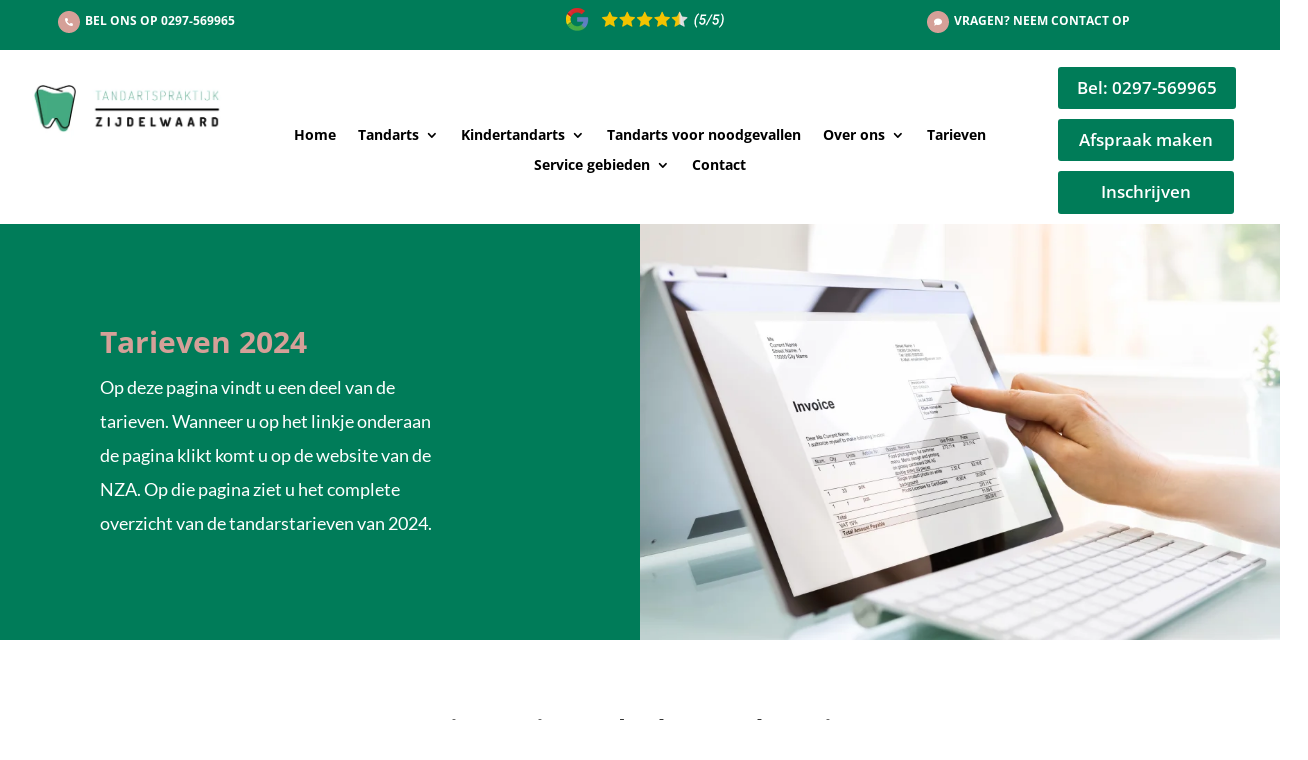

--- FILE ---
content_type: application/x-javascript
request_url: https://tandartspraktijkzijdelwaard.nl/wp-content/cache/min/1/pixel.min.js?ver=1764532152
body_size: 3059
content:
!function(){"use strict";const e={prefix:function(){return"__grp_"},set:function(e,t,o=365){const n=new Date(Date.now()+864e5*o).toUTCString();document.cookie=this.prefix()+e+"="+encodeURIComponent(t)+"; expires="+n+"; path=/; SameSite=Lax"},get:function(e){const t=this.prefix()+e+"=",o=document.cookie.split(";");for(let e of o)if(e=e.trim(),0===e.indexOf(t))return decodeURIComponent(e.substring(t.length));return""},"delete":function(e){this.set(e,"",-1)},exists:function(e){return""!==this.get(e)},setUTMs:function(){const e=new URLSearchParams(window.location.search),t={},o=["utm_source","utm_medium","utm_campaign","utm_term","utm_content","utm_source_platform","utm_creative_format","utm_marketing_tactic"];let n=!1;for(const i of o){const o=e.get(i);o&&(t[i]=o,n=!0)}n&&this.set("utm",JSON.stringify(t))},getUTM:function(e){if(this.exists("utm")){return JSON.parse(this.get("utm"))[e]||""}return""}},t=function(){const e=navigator.userAgent,t=window.screen.width+"x"+window.screen.height+"x"+window.screen.colorDepth,o=(new Date).getTimezoneOffset();return btoa(e+t+o)},o={now:function(){return Math.floor(Date.now())},utmMap:{utm_source:["gr_source","tw_source","utm_source"],utm_campaign:["gr_campaign","tw_campaign","fbc_id","fb_campaignid","utm_campaign"],utm_medium:["utm_medium"],utm_term:["gr_term","fb_adsetid","utm_term"],utm_content:["gr_content","utm_content"],utm_adid:["gr_gadid","tw_adid","h_ad_id","fb_adid","gr_fbadid","utm_id"]},parseUTMs:function(){const t=new URLSearchParams(window.location.search),o={};return Object.keys(this.utmMap).forEach((n=>{let i=!1;for(const e of this.utmMap[n]){const r=t.get(e);if(r){o[n]=r,i=!0;break}}if(!i){const t=e.getUTM(n);o[n]=t||""}})),o},grabOrderDataIfAny:function(){return window.Shopify&&window.Shopify.checkout?{order_id:window.Shopify.checkout.order_id,total_price:window.Shopify.checkout.total_price,currency:window.Shopify.checkout.currency,line_items:window.Shopify.checkout.line_items,customer:window.Shopify.checkout.customer}:null},async domainName(e){const t=["com","org","net","gov","edu","co","io","ac","biz","info","mobi","pro","name","shop","club","uk","us","eu","ca","au","pk","de","fr","it","es","in","nl","ru","br","jp","ch","se","no","be","at","dk","fi","za","nz","mx","ar","pl","id","ie","sg","my","gr","pt","hk","il","ph","vn","tr","si","cz","sk","lt","lv","ee","uy","bg","hr","tw","ro","is","hu","rs","lu","vn","ma","ba","ua","kr","cn","ae","qa","ng","pe","app","online","site","store","tech","blog","xyz","design","art","ai",""],o=new URL(e).hostname.replace("www.","").split(".");let n=-1;for(let e=o.length-1;e>=0;e--)if(!t.includes(o[e].toLowerCase())){n=e;break}return n>=0?o[n]:o[0]},fuzzySourceDetection:async(e,t)=>(e=(e||"").toLowerCase(),["Facebook","facebook","Facebook_Ad","Facebook_Ads","facebook_Ad","Facebook_ads","facebook_ad","fb","Fb","Ig","ig","Fb_ig","fb_ig","Fb/ig","fb/ig","Instagram","instagram","IGShopping","igshopping"].includes(e)||t.includes("fbclid")?"facebook":["tiktok","tt","tiktok_ads","tiktokads","tiktok_ad","tiktokads"].includes(e)||t.includes("ttclid")?"tiktok":["google","gads","google_ads","google_ad","googleads","googlead"].includes(e)||t.includes("gclid")?"google":e),async detectSourceSmartly(){let e=this.parseUTMs().utm_source;if(e)return await this.fuzzySourceDetection(e,window.location.href);if(document.referrer){const e=await this.domainName(document.referrer);return await this.fuzzySourceDetection(e,document.referrer)}const t=await this.domainName(window.location.href);return await this.fuzzySourceDetection(t,window.location.href)},getBrowserNameAndVersion:function(){const e=navigator.userAgent;let t,o=e.match(/(opera|chrome|safari|firefox|msie|trident)\/?\s*(\d+)/i)||[];return/trident/i.test(o[1])?(t=/\brv[ :]+(\d+)/g.exec(e)||[],"IE "+(t[1]||"")):"Chrome"===o[1]&&(t=e.match(/\b(OPR|Edge)\/(\d+)/),null!=t)?t.slice(1).join(" ").replace("OPR","Opera"):(o=o[2]?[o[1],o[2]]:[navigator.appName,navigator.appVersion,"-?"],null!=(t=e.match(/version\/(\d+)/i))&&o.splice(1,1,t[1]),o.join(" "))},isMobileDevice:function(){return"ontouchstart"in window||navigator.maxTouchPoints>0||navigator.msMaxTouchPoints>0},getUserAgent:function(){return navigator.userAgent}},n={validateConversionDTO(e){const t=[],o="number"==typeof e.value,n=Array.isArray(e.products)&&e.products.length>0&&e.products.every((e=>"number"==typeof e.productQuantity&&e.productQuantity>0&&"number"==typeof e.purchaseValue&&e.purchaseValue>0));return o||n||t.push("Conversion DTO must include either value or a valid products array."),t}};e.setUTMs();const i=document.currentScript||document.querySelector("script[data-website-id]"),r={api_v2:"https://us-central1-growify-346505.cloudfunctions.net/grpV2"},a={id:i?.getAttribute("data-website-id")||"ENTER_WORKSPACE_ID_HERE",endpointKey:i?.getAttribute("data-endpoint")||"api_v2",version:"1.0.0",platform:i?.getAttribute("data-platform")||"web",params:{}};function c(){let o=e.get("grp_uid");return o||(o=t(),e.set("grp_uid",o)),o}async function s(e,t){const n=await async function(e,t={}){const n=o.parseUTMs(),i=await o.detectSourceSmartly();let r="";return r="object"==typeof t?JSON.stringify(t):t,{id:a.id,uid:c(),ev:e,ed:r,v:a.version,platform:a.platform,source:i,dl:window.location.href,rl:document.referrer,ts:o.now(),de:document.characterSet,sr:window.screen.width+"x"+window.screen.height,vp:window.innerWidth+"x"+window.innerHeight,cd:window.screen.colorDepth,dt:document.title,bn:o.getBrowserNameAndVersion(),md:o.isMobileDevice()?"true":"false",ua:o.getUserAgent(),tz:(new Date).getTimezoneOffset(),gaid:(document.cookie.match(/_ga=([^;]+)/)||[])[1]||"",fbid:(document.cookie.match(/_fbp=([^;]+)/)||[])[1]||"",gr_user_id:c(),utm_source:n.utm_source||"",utm_medium:n.utm_medium||"",utm_campaign:n.utm_campaign||"",utm_term:n.utm_term||"",utm_content:n.utm_content||"",utm_source_platform:n.utm_source_platform||"",utm_creative_format:n.utm_creative_format||"",utm_marketing_tactic:n.utm_marketing_tactic||"",...a.params}}(e,t),i=r[a.endpointKey]||a.endpointKey,s=new Blob([JSON.stringify(n)],{type:"application/json"});navigator.sendBeacon(i,s)?console.log("✅ GRP Event sent: "+e):(console.warn("❗ sendBeacon failed, falling back to fetch..."),fetch(i,{method:"POST",headers:{"Content-Type":"application/json"},body:JSON.stringify(n)})["catch"]((e=>console.error("❗ Fetch fallback failed:",e))))}if(a.id||console.error("GRP: Missing website id. Use <script data-website-id=xxx>"),window.addEventListener("load",(()=>{s("pageload")})),window.addEventListener("beforeunload",(()=>{s("pageclosed")})),window.grp=function(e,t){if(console.log("[GRP] Called with:",e,t),"conversion"===e){const e=n.validateConversionDTO(t);if(e.length)return void e.forEach((e=>console.error(e)));s("purchase",t)}if("lead-generated"===e){const e=[{productName:"Lead Generated",purchaseValue:1}];s("purchase",{...t,products:e})}"init"===e&&(a.id=t),"event"===e&&t?.name&&(console.log("Got event: ",t.name),s(t.name,t.payload||{}))},Array.isArray(window.grpQueue)){for(const e of window.grpQueue)try{window.grp.apply(null,e)}catch(u){console.error("Failed to replay queued grp call:",u)}window.grpQueue=[]}if("undefined"!=typeof analytics&&"function"==typeof analytics.subscribe)try{analytics.subscribe("page_viewed",(e=>{s("pageload"),console.log("✅ Shopify pageload"+e)})),analytics.subscribe("payment_info_submitted",(e=>{s("payment_info_submitted"),console.log("✅ Shopify payment_info_submitted "+e)})),analytics.subscribe("checkout_started",(e=>{s("checkout_started"),console.log("✅ Shopify Conversion Started "+e)})),analytics.subscribe("checkout_completed",(e=>{const t=[],o=((e.data||{}).checkout||{}).lineItems||[];for(let e of o){const{variant:o={},quantity:n=0,finalLinePrice:i={}}=e||{};t.push({productId:((o||{}).product||{}).id||"",productName:((o||{}).product||{}).title||"",productPrice:((o||{}).price||{}).amount||0,productBrand:((o||{}).price||{}).vendor||"",productQuantity:n||0,purchaseValue:i.amount||0})}const n=(e.data||{}).checkout||{},{order:i={},email:r="",billingAddress:a={},totalTax:c={}}=n;s("purchase",{orderId:(i||{}).id||"",userId:((i||{}).customer||{}).id||"",userEmail:r||"",userFirstName:a.firstName||"",userLastName:a.lastName||"",tax:c.amount||0,products:t}),console.log("✅ Shopify Conversion complete ended "+e)}))}catch(d){console.warn("Shopify Customer Events subscription failed:",d)}}()